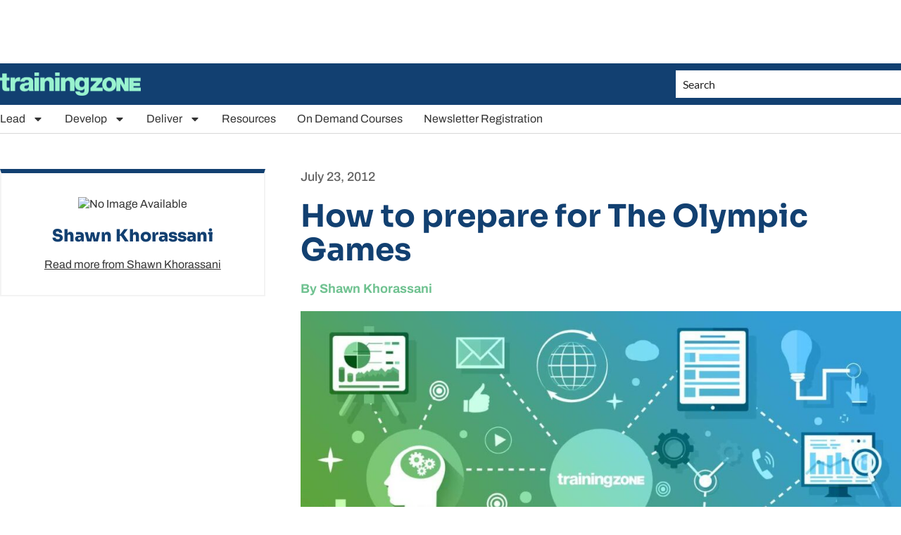

--- FILE ---
content_type: text/html; charset=utf-8
request_url: https://www.google.com/recaptcha/api2/aframe
body_size: 267
content:
<!DOCTYPE HTML><html><head><meta http-equiv="content-type" content="text/html; charset=UTF-8"></head><body><script nonce="sYLU6PZAbKcxTOjQigoRcw">/** Anti-fraud and anti-abuse applications only. See google.com/recaptcha */ try{var clients={'sodar':'https://pagead2.googlesyndication.com/pagead/sodar?'};window.addEventListener("message",function(a){try{if(a.source===window.parent){var b=JSON.parse(a.data);var c=clients[b['id']];if(c){var d=document.createElement('img');d.src=c+b['params']+'&rc='+(localStorage.getItem("rc::a")?sessionStorage.getItem("rc::b"):"");window.document.body.appendChild(d);sessionStorage.setItem("rc::e",parseInt(sessionStorage.getItem("rc::e")||0)+1);localStorage.setItem("rc::h",'1769024878088');}}}catch(b){}});window.parent.postMessage("_grecaptcha_ready", "*");}catch(b){}</script></body></html>

--- FILE ---
content_type: application/javascript; charset=utf-8
request_url: https://fundingchoicesmessages.google.com/f/AGSKWxVSGJ3JIVnqLUhv7KntlXVKYhB8yYQF1b-iXTaF4hOFtQOJ1jqOZD6eirRtFVEeayoEtfvRi1fnzZ9kfaImmwFf0td4lFaOI5T_FjevimhoSTuT42SxWBHVNlHLRTcBBZrWC_px2-DfmaE12bhkYT5h8bF-WiqSpu2MULYMR6SJXK1Lk610JHAD_sTV/__sponsor_logic.-advertisement-icon./advertisingbanner_/nativead./games_ad_
body_size: -1290
content:
window['e7bacfbf-deb2-4d5c-8f24-49c2e3538f59'] = true;